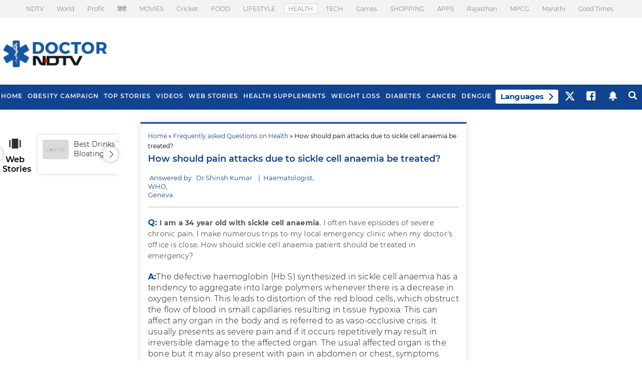

--- FILE ---
content_type: text/html; charset=utf-8
request_url: https://www.google.com/recaptcha/api2/aframe
body_size: 184
content:
<!DOCTYPE HTML><html><head><meta http-equiv="content-type" content="text/html; charset=UTF-8"></head><body><script nonce="FI2f4c4Uaq6Uq2R5DDAyKQ">/** Anti-fraud and anti-abuse applications only. See google.com/recaptcha */ try{var clients={'sodar':'https://pagead2.googlesyndication.com/pagead/sodar?'};window.addEventListener("message",function(a){try{if(a.source===window.parent){var b=JSON.parse(a.data);var c=clients[b['id']];if(c){var d=document.createElement('img');d.src=c+b['params']+'&rc='+(localStorage.getItem("rc::a")?sessionStorage.getItem("rc::b"):"");window.document.body.appendChild(d);sessionStorage.setItem("rc::e",parseInt(sessionStorage.getItem("rc::e")||0)+1);localStorage.setItem("rc::h",'1768750699112');}}}catch(b){}});window.parent.postMessage("_grecaptcha_ready", "*");}catch(b){}</script></body></html>

--- FILE ---
content_type: application/javascript; charset=utf-8
request_url: https://fundingchoicesmessages.google.com/f/AGSKWxW179moF-oJ4AGNr-1f-ugexhmsW-gCMro9tiYwmMfCAlpzouwmZEibGE7xZYLZE2vHzWPz5UrcUOx2vBJgSPfGTscd1iWLKmDeTSB-njkUZ32R_efwIdCYtAxt4KpVy1HQwBtPFfhOX_tTYs8rMUmckahPdp0y_FN1XS46Xz1r4UVE7DktR3tGAmoD/_-advert-100x100..swf?clicktag=/ad.serve./newad?/ads790.
body_size: -1290
content:
window['2ccf507a-348b-4096-8d51-b1e927746392'] = true;